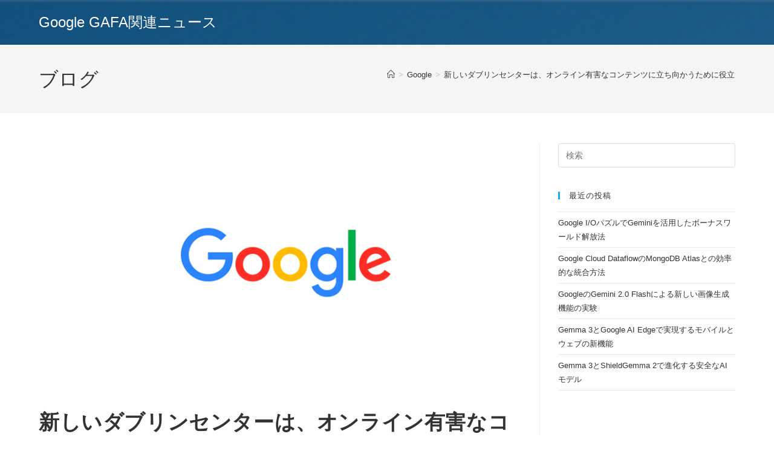

--- FILE ---
content_type: text/html; charset=UTF-8
request_url: https://gtvhub.com/google/%E6%96%B0%E3%81%97%E3%81%84%E3%83%80%E3%83%96%E3%83%AA%E3%83%B3%E3%82%BB%E3%83%B3%E3%82%BF%E3%83%BC%E3%81%AF%E3%80%81%E3%82%AA%E3%83%B3%E3%83%A9%E3%82%A4%E3%83%B3%E6%9C%89%E5%AE%B3%E3%81%AA%E3%82%B3/
body_size: 13995
content:
<!DOCTYPE html>
<html class="html" dir="ltr" lang="ja" prefix="og: https://ogp.me/ns#">
<head>
	<meta charset="UTF-8">
	<link rel="profile" href="https://gmpg.org/xfn/11">

	<title>新しいダブリンセンターは、オンライン有害なコンテンツに立ち向かうために役立つGoogleの専門家のための地域ハブになります / Google - Google GAFA関連ニュース</title>

		<!-- All in One SEO 4.7.4.1 - aioseo.com -->
		<meta name="description" content="グーグル、フェイスブック、ツイッターのような巨大なハイテク企業は、常に有害なコンテンツの脅威を持っています。こ" />
		<meta name="robots" content="max-image-preview:large" />
		<link rel="canonical" href="https://gtvhub.com/google/%e6%96%b0%e3%81%97%e3%81%84%e3%83%80%e3%83%96%e3%83%aa%e3%83%b3%e3%82%bb%e3%83%b3%e3%82%bf%e3%83%bc%e3%81%af%e3%80%81%e3%82%aa%e3%83%b3%e3%83%a9%e3%82%a4%e3%83%b3%e6%9c%89%e5%ae%b3%e3%81%aa%e3%82%b3/" />
		<meta name="generator" content="All in One SEO (AIOSEO) 4.7.4.1" />
		<meta property="og:locale" content="ja_JP" />
		<meta property="og:site_name" content="Google GAFA関連ニュース - Google WorkspaceなどGoogle関連ニュース" />
		<meta property="og:type" content="article" />
		<meta property="og:title" content="新しいダブリンセンターは、オンライン有害なコンテンツに立ち向かうために役立つGoogleの専門家のための地域ハブになります / Google - Google GAFA関連ニュース" />
		<meta property="og:description" content="グーグル、フェイスブック、ツイッターのような巨大なハイテク企業は、常に有害なコンテンツの脅威を持っています。こ" />
		<meta property="og:url" content="https://gtvhub.com/google/%e6%96%b0%e3%81%97%e3%81%84%e3%83%80%e3%83%96%e3%83%aa%e3%83%b3%e3%82%bb%e3%83%b3%e3%82%bf%e3%83%bc%e3%81%af%e3%80%81%e3%82%aa%e3%83%b3%e3%83%a9%e3%82%a4%e3%83%b3%e6%9c%89%e5%ae%b3%e3%81%aa%e3%82%b3/" />
		<meta property="article:published_time" content="2021-01-30T00:42:46+00:00" />
		<meta property="article:modified_time" content="2021-01-30T00:42:46+00:00" />
		<meta name="twitter:card" content="summary_large_image" />
		<meta name="twitter:title" content="新しいダブリンセンターは、オンライン有害なコンテンツに立ち向かうために役立つGoogleの専門家のための地域ハブになります / Google - Google GAFA関連ニュース" />
		<meta name="twitter:description" content="グーグル、フェイスブック、ツイッターのような巨大なハイテク企業は、常に有害なコンテンツの脅威を持っています。こ" />
		<script type="application/ld+json" class="aioseo-schema">
			{"@context":"https:\/\/schema.org","@graph":[{"@type":"BlogPosting","@id":"https:\/\/gtvhub.com\/google\/%e6%96%b0%e3%81%97%e3%81%84%e3%83%80%e3%83%96%e3%83%aa%e3%83%b3%e3%82%bb%e3%83%b3%e3%82%bf%e3%83%bc%e3%81%af%e3%80%81%e3%82%aa%e3%83%b3%e3%83%a9%e3%82%a4%e3%83%b3%e6%9c%89%e5%ae%b3%e3%81%aa%e3%82%b3\/#blogposting","name":"\u65b0\u3057\u3044\u30c0\u30d6\u30ea\u30f3\u30bb\u30f3\u30bf\u30fc\u306f\u3001\u30aa\u30f3\u30e9\u30a4\u30f3\u6709\u5bb3\u306a\u30b3\u30f3\u30c6\u30f3\u30c4\u306b\u7acb\u3061\u5411\u304b\u3046\u305f\u3081\u306b\u5f79\u7acb\u3064Google\u306e\u5c02\u9580\u5bb6\u306e\u305f\u3081\u306e\u5730\u57df\u30cf\u30d6\u306b\u306a\u308a\u307e\u3059 \/ Google - Google GAFA\u95a2\u9023\u30cb\u30e5\u30fc\u30b9","headline":"\u65b0\u3057\u3044\u30c0\u30d6\u30ea\u30f3\u30bb\u30f3\u30bf\u30fc\u306f\u3001\u30aa\u30f3\u30e9\u30a4\u30f3\u6709\u5bb3\u306a\u30b3\u30f3\u30c6\u30f3\u30c4\u306b\u7acb\u3061\u5411\u304b\u3046\u305f\u3081\u306b\u5f79\u7acb\u3064Google\u306e\u5c02\u9580\u5bb6\u306e\u305f\u3081\u306e\u5730\u57df\u30cf\u30d6\u306b\u306a\u308a\u307e\u3059 \/ Google","author":{"@id":"https:\/\/gtvhub.com\/author\/koutake\/#author"},"publisher":{"@id":"https:\/\/gtvhub.com\/#organization"},"image":{"@type":"ImageObject","url":"https:\/\/gtvhub.com\/wp-content\/uploads\/2020\/12\/google.jpg","width":768,"height":402,"caption":"Google"},"datePublished":"2021-01-30T09:42:46+09:00","dateModified":"2021-01-30T09:42:46+09:00","inLanguage":"ja","mainEntityOfPage":{"@id":"https:\/\/gtvhub.com\/google\/%e6%96%b0%e3%81%97%e3%81%84%e3%83%80%e3%83%96%e3%83%aa%e3%83%b3%e3%82%bb%e3%83%b3%e3%82%bf%e3%83%bc%e3%81%af%e3%80%81%e3%82%aa%e3%83%b3%e3%83%a9%e3%82%a4%e3%83%b3%e6%9c%89%e5%ae%b3%e3%81%aa%e3%82%b3\/#webpage"},"isPartOf":{"@id":"https:\/\/gtvhub.com\/google\/%e6%96%b0%e3%81%97%e3%81%84%e3%83%80%e3%83%96%e3%83%aa%e3%83%b3%e3%82%bb%e3%83%b3%e3%82%bf%e3%83%bc%e3%81%af%e3%80%81%e3%82%aa%e3%83%b3%e3%83%a9%e3%82%a4%e3%83%b3%e6%9c%89%e5%ae%b3%e3%81%aa%e3%82%b3\/#webpage"},"articleSection":"Google"},{"@type":"BreadcrumbList","@id":"https:\/\/gtvhub.com\/google\/%e6%96%b0%e3%81%97%e3%81%84%e3%83%80%e3%83%96%e3%83%aa%e3%83%b3%e3%82%bb%e3%83%b3%e3%82%bf%e3%83%bc%e3%81%af%e3%80%81%e3%82%aa%e3%83%b3%e3%83%a9%e3%82%a4%e3%83%b3%e6%9c%89%e5%ae%b3%e3%81%aa%e3%82%b3\/#breadcrumblist","itemListElement":[{"@type":"ListItem","@id":"https:\/\/gtvhub.com\/#listItem","position":1,"name":"\u5bb6","item":"https:\/\/gtvhub.com\/","nextItem":"https:\/\/gtvhub.com\/category\/google\/#listItem"},{"@type":"ListItem","@id":"https:\/\/gtvhub.com\/category\/google\/#listItem","position":2,"name":"Google","item":"https:\/\/gtvhub.com\/category\/google\/","nextItem":"https:\/\/gtvhub.com\/google\/%e6%96%b0%e3%81%97%e3%81%84%e3%83%80%e3%83%96%e3%83%aa%e3%83%b3%e3%82%bb%e3%83%b3%e3%82%bf%e3%83%bc%e3%81%af%e3%80%81%e3%82%aa%e3%83%b3%e3%83%a9%e3%82%a4%e3%83%b3%e6%9c%89%e5%ae%b3%e3%81%aa%e3%82%b3\/#listItem","previousItem":"https:\/\/gtvhub.com\/#listItem"},{"@type":"ListItem","@id":"https:\/\/gtvhub.com\/google\/%e6%96%b0%e3%81%97%e3%81%84%e3%83%80%e3%83%96%e3%83%aa%e3%83%b3%e3%82%bb%e3%83%b3%e3%82%bf%e3%83%bc%e3%81%af%e3%80%81%e3%82%aa%e3%83%b3%e3%83%a9%e3%82%a4%e3%83%b3%e6%9c%89%e5%ae%b3%e3%81%aa%e3%82%b3\/#listItem","position":3,"name":"\u65b0\u3057\u3044\u30c0\u30d6\u30ea\u30f3\u30bb\u30f3\u30bf\u30fc\u306f\u3001\u30aa\u30f3\u30e9\u30a4\u30f3\u6709\u5bb3\u306a\u30b3\u30f3\u30c6\u30f3\u30c4\u306b\u7acb\u3061\u5411\u304b\u3046\u305f\u3081\u306b\u5f79\u7acb\u3064Google\u306e\u5c02\u9580\u5bb6\u306e\u305f\u3081\u306e\u5730\u57df\u30cf\u30d6\u306b\u306a\u308a\u307e\u3059 \/ Google","previousItem":"https:\/\/gtvhub.com\/category\/google\/#listItem"}]},{"@type":"Organization","@id":"https:\/\/gtvhub.com\/#organization","name":"Google GAFA\u95a2\u9023\u30cb\u30e5\u30fc\u30b9","description":"Google Workspace\u306a\u3069Google\u95a2\u9023\u30cb\u30e5\u30fc\u30b9","url":"https:\/\/gtvhub.com\/"},{"@type":"Person","@id":"https:\/\/gtvhub.com\/author\/koutake\/#author","url":"https:\/\/gtvhub.com\/author\/koutake\/","name":"Google\u89e3\u8aac\u30e9\u30a4\u30bf\u30fc \u5965\u6751","image":{"@type":"ImageObject","@id":"https:\/\/gtvhub.com\/google\/%e6%96%b0%e3%81%97%e3%81%84%e3%83%80%e3%83%96%e3%83%aa%e3%83%b3%e3%82%bb%e3%83%b3%e3%82%bf%e3%83%bc%e3%81%af%e3%80%81%e3%82%aa%e3%83%b3%e3%83%a9%e3%82%a4%e3%83%b3%e6%9c%89%e5%ae%b3%e3%81%aa%e3%82%b3\/#authorImage","url":"https:\/\/secure.gravatar.com\/avatar\/25d948e03ff1047eb1a1a8852b701ee3?s=96&d=mm&r=g","width":96,"height":96,"caption":"Google\u89e3\u8aac\u30e9\u30a4\u30bf\u30fc \u5965\u6751"}},{"@type":"WebPage","@id":"https:\/\/gtvhub.com\/google\/%e6%96%b0%e3%81%97%e3%81%84%e3%83%80%e3%83%96%e3%83%aa%e3%83%b3%e3%82%bb%e3%83%b3%e3%82%bf%e3%83%bc%e3%81%af%e3%80%81%e3%82%aa%e3%83%b3%e3%83%a9%e3%82%a4%e3%83%b3%e6%9c%89%e5%ae%b3%e3%81%aa%e3%82%b3\/#webpage","url":"https:\/\/gtvhub.com\/google\/%e6%96%b0%e3%81%97%e3%81%84%e3%83%80%e3%83%96%e3%83%aa%e3%83%b3%e3%82%bb%e3%83%b3%e3%82%bf%e3%83%bc%e3%81%af%e3%80%81%e3%82%aa%e3%83%b3%e3%83%a9%e3%82%a4%e3%83%b3%e6%9c%89%e5%ae%b3%e3%81%aa%e3%82%b3\/","name":"\u65b0\u3057\u3044\u30c0\u30d6\u30ea\u30f3\u30bb\u30f3\u30bf\u30fc\u306f\u3001\u30aa\u30f3\u30e9\u30a4\u30f3\u6709\u5bb3\u306a\u30b3\u30f3\u30c6\u30f3\u30c4\u306b\u7acb\u3061\u5411\u304b\u3046\u305f\u3081\u306b\u5f79\u7acb\u3064Google\u306e\u5c02\u9580\u5bb6\u306e\u305f\u3081\u306e\u5730\u57df\u30cf\u30d6\u306b\u306a\u308a\u307e\u3059 \/ Google - Google GAFA\u95a2\u9023\u30cb\u30e5\u30fc\u30b9","description":"\u30b0\u30fc\u30b0\u30eb\u3001\u30d5\u30a7\u30a4\u30b9\u30d6\u30c3\u30af\u3001\u30c4\u30a4\u30c3\u30bf\u30fc\u306e\u3088\u3046\u306a\u5de8\u5927\u306a\u30cf\u30a4\u30c6\u30af\u4f01\u696d\u306f\u3001\u5e38\u306b\u6709\u5bb3\u306a\u30b3\u30f3\u30c6\u30f3\u30c4\u306e\u8105\u5a01\u3092\u6301\u3063\u3066\u3044\u307e\u3059\u3002\u3053","inLanguage":"ja","isPartOf":{"@id":"https:\/\/gtvhub.com\/#website"},"breadcrumb":{"@id":"https:\/\/gtvhub.com\/google\/%e6%96%b0%e3%81%97%e3%81%84%e3%83%80%e3%83%96%e3%83%aa%e3%83%b3%e3%82%bb%e3%83%b3%e3%82%bf%e3%83%bc%e3%81%af%e3%80%81%e3%82%aa%e3%83%b3%e3%83%a9%e3%82%a4%e3%83%b3%e6%9c%89%e5%ae%b3%e3%81%aa%e3%82%b3\/#breadcrumblist"},"author":{"@id":"https:\/\/gtvhub.com\/author\/koutake\/#author"},"creator":{"@id":"https:\/\/gtvhub.com\/author\/koutake\/#author"},"image":{"@type":"ImageObject","url":"https:\/\/gtvhub.com\/wp-content\/uploads\/2020\/12\/google.jpg","@id":"https:\/\/gtvhub.com\/google\/%e6%96%b0%e3%81%97%e3%81%84%e3%83%80%e3%83%96%e3%83%aa%e3%83%b3%e3%82%bb%e3%83%b3%e3%82%bf%e3%83%bc%e3%81%af%e3%80%81%e3%82%aa%e3%83%b3%e3%83%a9%e3%82%a4%e3%83%b3%e6%9c%89%e5%ae%b3%e3%81%aa%e3%82%b3\/#mainImage","width":768,"height":402,"caption":"Google"},"primaryImageOfPage":{"@id":"https:\/\/gtvhub.com\/google\/%e6%96%b0%e3%81%97%e3%81%84%e3%83%80%e3%83%96%e3%83%aa%e3%83%b3%e3%82%bb%e3%83%b3%e3%82%bf%e3%83%bc%e3%81%af%e3%80%81%e3%82%aa%e3%83%b3%e3%83%a9%e3%82%a4%e3%83%b3%e6%9c%89%e5%ae%b3%e3%81%aa%e3%82%b3\/#mainImage"},"datePublished":"2021-01-30T09:42:46+09:00","dateModified":"2021-01-30T09:42:46+09:00"},{"@type":"WebSite","@id":"https:\/\/gtvhub.com\/#website","url":"https:\/\/gtvhub.com\/","name":"Google GAFA\u95a2\u9023\u30cb\u30e5\u30fc\u30b9","description":"Google Workspace\u306a\u3069Google\u95a2\u9023\u30cb\u30e5\u30fc\u30b9","inLanguage":"ja","publisher":{"@id":"https:\/\/gtvhub.com\/#organization"}}]}
		</script>
		<!-- All in One SEO -->

<meta name="viewport" content="width=device-width, initial-scale=1"><link rel="alternate" type="application/rss+xml" title="Google GAFA関連ニュース &raquo; フィード" href="https://gtvhub.com/feed/" />
<script>
window._wpemojiSettings = {"baseUrl":"https:\/\/s.w.org\/images\/core\/emoji\/15.0.3\/72x72\/","ext":".png","svgUrl":"https:\/\/s.w.org\/images\/core\/emoji\/15.0.3\/svg\/","svgExt":".svg","source":{"concatemoji":"https:\/\/gtvhub.com\/wp-includes\/js\/wp-emoji-release.min.js?ver=6.6.4"}};
/*! This file is auto-generated */
!function(i,n){var o,s,e;function c(e){try{var t={supportTests:e,timestamp:(new Date).valueOf()};sessionStorage.setItem(o,JSON.stringify(t))}catch(e){}}function p(e,t,n){e.clearRect(0,0,e.canvas.width,e.canvas.height),e.fillText(t,0,0);var t=new Uint32Array(e.getImageData(0,0,e.canvas.width,e.canvas.height).data),r=(e.clearRect(0,0,e.canvas.width,e.canvas.height),e.fillText(n,0,0),new Uint32Array(e.getImageData(0,0,e.canvas.width,e.canvas.height).data));return t.every(function(e,t){return e===r[t]})}function u(e,t,n){switch(t){case"flag":return n(e,"\ud83c\udff3\ufe0f\u200d\u26a7\ufe0f","\ud83c\udff3\ufe0f\u200b\u26a7\ufe0f")?!1:!n(e,"\ud83c\uddfa\ud83c\uddf3","\ud83c\uddfa\u200b\ud83c\uddf3")&&!n(e,"\ud83c\udff4\udb40\udc67\udb40\udc62\udb40\udc65\udb40\udc6e\udb40\udc67\udb40\udc7f","\ud83c\udff4\u200b\udb40\udc67\u200b\udb40\udc62\u200b\udb40\udc65\u200b\udb40\udc6e\u200b\udb40\udc67\u200b\udb40\udc7f");case"emoji":return!n(e,"\ud83d\udc26\u200d\u2b1b","\ud83d\udc26\u200b\u2b1b")}return!1}function f(e,t,n){var r="undefined"!=typeof WorkerGlobalScope&&self instanceof WorkerGlobalScope?new OffscreenCanvas(300,150):i.createElement("canvas"),a=r.getContext("2d",{willReadFrequently:!0}),o=(a.textBaseline="top",a.font="600 32px Arial",{});return e.forEach(function(e){o[e]=t(a,e,n)}),o}function t(e){var t=i.createElement("script");t.src=e,t.defer=!0,i.head.appendChild(t)}"undefined"!=typeof Promise&&(o="wpEmojiSettingsSupports",s=["flag","emoji"],n.supports={everything:!0,everythingExceptFlag:!0},e=new Promise(function(e){i.addEventListener("DOMContentLoaded",e,{once:!0})}),new Promise(function(t){var n=function(){try{var e=JSON.parse(sessionStorage.getItem(o));if("object"==typeof e&&"number"==typeof e.timestamp&&(new Date).valueOf()<e.timestamp+604800&&"object"==typeof e.supportTests)return e.supportTests}catch(e){}return null}();if(!n){if("undefined"!=typeof Worker&&"undefined"!=typeof OffscreenCanvas&&"undefined"!=typeof URL&&URL.createObjectURL&&"undefined"!=typeof Blob)try{var e="postMessage("+f.toString()+"("+[JSON.stringify(s),u.toString(),p.toString()].join(",")+"));",r=new Blob([e],{type:"text/javascript"}),a=new Worker(URL.createObjectURL(r),{name:"wpTestEmojiSupports"});return void(a.onmessage=function(e){c(n=e.data),a.terminate(),t(n)})}catch(e){}c(n=f(s,u,p))}t(n)}).then(function(e){for(var t in e)n.supports[t]=e[t],n.supports.everything=n.supports.everything&&n.supports[t],"flag"!==t&&(n.supports.everythingExceptFlag=n.supports.everythingExceptFlag&&n.supports[t]);n.supports.everythingExceptFlag=n.supports.everythingExceptFlag&&!n.supports.flag,n.DOMReady=!1,n.readyCallback=function(){n.DOMReady=!0}}).then(function(){return e}).then(function(){var e;n.supports.everything||(n.readyCallback(),(e=n.source||{}).concatemoji?t(e.concatemoji):e.wpemoji&&e.twemoji&&(t(e.twemoji),t(e.wpemoji)))}))}((window,document),window._wpemojiSettings);
</script>
<style id='wp-emoji-styles-inline-css'>

	img.wp-smiley, img.emoji {
		display: inline !important;
		border: none !important;
		box-shadow: none !important;
		height: 1em !important;
		width: 1em !important;
		margin: 0 0.07em !important;
		vertical-align: -0.1em !important;
		background: none !important;
		padding: 0 !important;
	}
</style>
<link rel='stylesheet' id='wp-block-library-css' href='https://gtvhub.com/wp-includes/css/dist/block-library/style.min.css?ver=6.6.4' media='all' />
<style id='wp-block-library-theme-inline-css'>
.wp-block-audio :where(figcaption){color:#555;font-size:13px;text-align:center}.is-dark-theme .wp-block-audio :where(figcaption){color:#ffffffa6}.wp-block-audio{margin:0 0 1em}.wp-block-code{border:1px solid #ccc;border-radius:4px;font-family:Menlo,Consolas,monaco,monospace;padding:.8em 1em}.wp-block-embed :where(figcaption){color:#555;font-size:13px;text-align:center}.is-dark-theme .wp-block-embed :where(figcaption){color:#ffffffa6}.wp-block-embed{margin:0 0 1em}.blocks-gallery-caption{color:#555;font-size:13px;text-align:center}.is-dark-theme .blocks-gallery-caption{color:#ffffffa6}:root :where(.wp-block-image figcaption){color:#555;font-size:13px;text-align:center}.is-dark-theme :root :where(.wp-block-image figcaption){color:#ffffffa6}.wp-block-image{margin:0 0 1em}.wp-block-pullquote{border-bottom:4px solid;border-top:4px solid;color:currentColor;margin-bottom:1.75em}.wp-block-pullquote cite,.wp-block-pullquote footer,.wp-block-pullquote__citation{color:currentColor;font-size:.8125em;font-style:normal;text-transform:uppercase}.wp-block-quote{border-left:.25em solid;margin:0 0 1.75em;padding-left:1em}.wp-block-quote cite,.wp-block-quote footer{color:currentColor;font-size:.8125em;font-style:normal;position:relative}.wp-block-quote.has-text-align-right{border-left:none;border-right:.25em solid;padding-left:0;padding-right:1em}.wp-block-quote.has-text-align-center{border:none;padding-left:0}.wp-block-quote.is-large,.wp-block-quote.is-style-large,.wp-block-quote.is-style-plain{border:none}.wp-block-search .wp-block-search__label{font-weight:700}.wp-block-search__button{border:1px solid #ccc;padding:.375em .625em}:where(.wp-block-group.has-background){padding:1.25em 2.375em}.wp-block-separator.has-css-opacity{opacity:.4}.wp-block-separator{border:none;border-bottom:2px solid;margin-left:auto;margin-right:auto}.wp-block-separator.has-alpha-channel-opacity{opacity:1}.wp-block-separator:not(.is-style-wide):not(.is-style-dots){width:100px}.wp-block-separator.has-background:not(.is-style-dots){border-bottom:none;height:1px}.wp-block-separator.has-background:not(.is-style-wide):not(.is-style-dots){height:2px}.wp-block-table{margin:0 0 1em}.wp-block-table td,.wp-block-table th{word-break:normal}.wp-block-table :where(figcaption){color:#555;font-size:13px;text-align:center}.is-dark-theme .wp-block-table :where(figcaption){color:#ffffffa6}.wp-block-video :where(figcaption){color:#555;font-size:13px;text-align:center}.is-dark-theme .wp-block-video :where(figcaption){color:#ffffffa6}.wp-block-video{margin:0 0 1em}:root :where(.wp-block-template-part.has-background){margin-bottom:0;margin-top:0;padding:1.25em 2.375em}
</style>
<style id='classic-theme-styles-inline-css'>
/*! This file is auto-generated */
.wp-block-button__link{color:#fff;background-color:#32373c;border-radius:9999px;box-shadow:none;text-decoration:none;padding:calc(.667em + 2px) calc(1.333em + 2px);font-size:1.125em}.wp-block-file__button{background:#32373c;color:#fff;text-decoration:none}
</style>
<style id='global-styles-inline-css'>
:root{--wp--preset--aspect-ratio--square: 1;--wp--preset--aspect-ratio--4-3: 4/3;--wp--preset--aspect-ratio--3-4: 3/4;--wp--preset--aspect-ratio--3-2: 3/2;--wp--preset--aspect-ratio--2-3: 2/3;--wp--preset--aspect-ratio--16-9: 16/9;--wp--preset--aspect-ratio--9-16: 9/16;--wp--preset--color--black: #000000;--wp--preset--color--cyan-bluish-gray: #abb8c3;--wp--preset--color--white: #ffffff;--wp--preset--color--pale-pink: #f78da7;--wp--preset--color--vivid-red: #cf2e2e;--wp--preset--color--luminous-vivid-orange: #ff6900;--wp--preset--color--luminous-vivid-amber: #fcb900;--wp--preset--color--light-green-cyan: #7bdcb5;--wp--preset--color--vivid-green-cyan: #00d084;--wp--preset--color--pale-cyan-blue: #8ed1fc;--wp--preset--color--vivid-cyan-blue: #0693e3;--wp--preset--color--vivid-purple: #9b51e0;--wp--preset--gradient--vivid-cyan-blue-to-vivid-purple: linear-gradient(135deg,rgba(6,147,227,1) 0%,rgb(155,81,224) 100%);--wp--preset--gradient--light-green-cyan-to-vivid-green-cyan: linear-gradient(135deg,rgb(122,220,180) 0%,rgb(0,208,130) 100%);--wp--preset--gradient--luminous-vivid-amber-to-luminous-vivid-orange: linear-gradient(135deg,rgba(252,185,0,1) 0%,rgba(255,105,0,1) 100%);--wp--preset--gradient--luminous-vivid-orange-to-vivid-red: linear-gradient(135deg,rgba(255,105,0,1) 0%,rgb(207,46,46) 100%);--wp--preset--gradient--very-light-gray-to-cyan-bluish-gray: linear-gradient(135deg,rgb(238,238,238) 0%,rgb(169,184,195) 100%);--wp--preset--gradient--cool-to-warm-spectrum: linear-gradient(135deg,rgb(74,234,220) 0%,rgb(151,120,209) 20%,rgb(207,42,186) 40%,rgb(238,44,130) 60%,rgb(251,105,98) 80%,rgb(254,248,76) 100%);--wp--preset--gradient--blush-light-purple: linear-gradient(135deg,rgb(255,206,236) 0%,rgb(152,150,240) 100%);--wp--preset--gradient--blush-bordeaux: linear-gradient(135deg,rgb(254,205,165) 0%,rgb(254,45,45) 50%,rgb(107,0,62) 100%);--wp--preset--gradient--luminous-dusk: linear-gradient(135deg,rgb(255,203,112) 0%,rgb(199,81,192) 50%,rgb(65,88,208) 100%);--wp--preset--gradient--pale-ocean: linear-gradient(135deg,rgb(255,245,203) 0%,rgb(182,227,212) 50%,rgb(51,167,181) 100%);--wp--preset--gradient--electric-grass: linear-gradient(135deg,rgb(202,248,128) 0%,rgb(113,206,126) 100%);--wp--preset--gradient--midnight: linear-gradient(135deg,rgb(2,3,129) 0%,rgb(40,116,252) 100%);--wp--preset--font-size--small: 13px;--wp--preset--font-size--medium: 20px;--wp--preset--font-size--large: 36px;--wp--preset--font-size--x-large: 42px;--wp--preset--spacing--20: 0.44rem;--wp--preset--spacing--30: 0.67rem;--wp--preset--spacing--40: 1rem;--wp--preset--spacing--50: 1.5rem;--wp--preset--spacing--60: 2.25rem;--wp--preset--spacing--70: 3.38rem;--wp--preset--spacing--80: 5.06rem;--wp--preset--shadow--natural: 6px 6px 9px rgba(0, 0, 0, 0.2);--wp--preset--shadow--deep: 12px 12px 50px rgba(0, 0, 0, 0.4);--wp--preset--shadow--sharp: 6px 6px 0px rgba(0, 0, 0, 0.2);--wp--preset--shadow--outlined: 6px 6px 0px -3px rgba(255, 255, 255, 1), 6px 6px rgba(0, 0, 0, 1);--wp--preset--shadow--crisp: 6px 6px 0px rgba(0, 0, 0, 1);}:where(.is-layout-flex){gap: 0.5em;}:where(.is-layout-grid){gap: 0.5em;}body .is-layout-flex{display: flex;}.is-layout-flex{flex-wrap: wrap;align-items: center;}.is-layout-flex > :is(*, div){margin: 0;}body .is-layout-grid{display: grid;}.is-layout-grid > :is(*, div){margin: 0;}:where(.wp-block-columns.is-layout-flex){gap: 2em;}:where(.wp-block-columns.is-layout-grid){gap: 2em;}:where(.wp-block-post-template.is-layout-flex){gap: 1.25em;}:where(.wp-block-post-template.is-layout-grid){gap: 1.25em;}.has-black-color{color: var(--wp--preset--color--black) !important;}.has-cyan-bluish-gray-color{color: var(--wp--preset--color--cyan-bluish-gray) !important;}.has-white-color{color: var(--wp--preset--color--white) !important;}.has-pale-pink-color{color: var(--wp--preset--color--pale-pink) !important;}.has-vivid-red-color{color: var(--wp--preset--color--vivid-red) !important;}.has-luminous-vivid-orange-color{color: var(--wp--preset--color--luminous-vivid-orange) !important;}.has-luminous-vivid-amber-color{color: var(--wp--preset--color--luminous-vivid-amber) !important;}.has-light-green-cyan-color{color: var(--wp--preset--color--light-green-cyan) !important;}.has-vivid-green-cyan-color{color: var(--wp--preset--color--vivid-green-cyan) !important;}.has-pale-cyan-blue-color{color: var(--wp--preset--color--pale-cyan-blue) !important;}.has-vivid-cyan-blue-color{color: var(--wp--preset--color--vivid-cyan-blue) !important;}.has-vivid-purple-color{color: var(--wp--preset--color--vivid-purple) !important;}.has-black-background-color{background-color: var(--wp--preset--color--black) !important;}.has-cyan-bluish-gray-background-color{background-color: var(--wp--preset--color--cyan-bluish-gray) !important;}.has-white-background-color{background-color: var(--wp--preset--color--white) !important;}.has-pale-pink-background-color{background-color: var(--wp--preset--color--pale-pink) !important;}.has-vivid-red-background-color{background-color: var(--wp--preset--color--vivid-red) !important;}.has-luminous-vivid-orange-background-color{background-color: var(--wp--preset--color--luminous-vivid-orange) !important;}.has-luminous-vivid-amber-background-color{background-color: var(--wp--preset--color--luminous-vivid-amber) !important;}.has-light-green-cyan-background-color{background-color: var(--wp--preset--color--light-green-cyan) !important;}.has-vivid-green-cyan-background-color{background-color: var(--wp--preset--color--vivid-green-cyan) !important;}.has-pale-cyan-blue-background-color{background-color: var(--wp--preset--color--pale-cyan-blue) !important;}.has-vivid-cyan-blue-background-color{background-color: var(--wp--preset--color--vivid-cyan-blue) !important;}.has-vivid-purple-background-color{background-color: var(--wp--preset--color--vivid-purple) !important;}.has-black-border-color{border-color: var(--wp--preset--color--black) !important;}.has-cyan-bluish-gray-border-color{border-color: var(--wp--preset--color--cyan-bluish-gray) !important;}.has-white-border-color{border-color: var(--wp--preset--color--white) !important;}.has-pale-pink-border-color{border-color: var(--wp--preset--color--pale-pink) !important;}.has-vivid-red-border-color{border-color: var(--wp--preset--color--vivid-red) !important;}.has-luminous-vivid-orange-border-color{border-color: var(--wp--preset--color--luminous-vivid-orange) !important;}.has-luminous-vivid-amber-border-color{border-color: var(--wp--preset--color--luminous-vivid-amber) !important;}.has-light-green-cyan-border-color{border-color: var(--wp--preset--color--light-green-cyan) !important;}.has-vivid-green-cyan-border-color{border-color: var(--wp--preset--color--vivid-green-cyan) !important;}.has-pale-cyan-blue-border-color{border-color: var(--wp--preset--color--pale-cyan-blue) !important;}.has-vivid-cyan-blue-border-color{border-color: var(--wp--preset--color--vivid-cyan-blue) !important;}.has-vivid-purple-border-color{border-color: var(--wp--preset--color--vivid-purple) !important;}.has-vivid-cyan-blue-to-vivid-purple-gradient-background{background: var(--wp--preset--gradient--vivid-cyan-blue-to-vivid-purple) !important;}.has-light-green-cyan-to-vivid-green-cyan-gradient-background{background: var(--wp--preset--gradient--light-green-cyan-to-vivid-green-cyan) !important;}.has-luminous-vivid-amber-to-luminous-vivid-orange-gradient-background{background: var(--wp--preset--gradient--luminous-vivid-amber-to-luminous-vivid-orange) !important;}.has-luminous-vivid-orange-to-vivid-red-gradient-background{background: var(--wp--preset--gradient--luminous-vivid-orange-to-vivid-red) !important;}.has-very-light-gray-to-cyan-bluish-gray-gradient-background{background: var(--wp--preset--gradient--very-light-gray-to-cyan-bluish-gray) !important;}.has-cool-to-warm-spectrum-gradient-background{background: var(--wp--preset--gradient--cool-to-warm-spectrum) !important;}.has-blush-light-purple-gradient-background{background: var(--wp--preset--gradient--blush-light-purple) !important;}.has-blush-bordeaux-gradient-background{background: var(--wp--preset--gradient--blush-bordeaux) !important;}.has-luminous-dusk-gradient-background{background: var(--wp--preset--gradient--luminous-dusk) !important;}.has-pale-ocean-gradient-background{background: var(--wp--preset--gradient--pale-ocean) !important;}.has-electric-grass-gradient-background{background: var(--wp--preset--gradient--electric-grass) !important;}.has-midnight-gradient-background{background: var(--wp--preset--gradient--midnight) !important;}.has-small-font-size{font-size: var(--wp--preset--font-size--small) !important;}.has-medium-font-size{font-size: var(--wp--preset--font-size--medium) !important;}.has-large-font-size{font-size: var(--wp--preset--font-size--large) !important;}.has-x-large-font-size{font-size: var(--wp--preset--font-size--x-large) !important;}
:where(.wp-block-post-template.is-layout-flex){gap: 1.25em;}:where(.wp-block-post-template.is-layout-grid){gap: 1.25em;}
:where(.wp-block-columns.is-layout-flex){gap: 2em;}:where(.wp-block-columns.is-layout-grid){gap: 2em;}
:root :where(.wp-block-pullquote){font-size: 1.5em;line-height: 1.6;}
</style>
<link rel='stylesheet' id='font-awesome-css' href='https://gtvhub.com/wp-content/themes/oceanwp/assets/fonts/fontawesome/css/all.min.css?ver=6.4.2' media='all' />
<link rel='stylesheet' id='simple-line-icons-css' href='https://gtvhub.com/wp-content/themes/oceanwp/assets/css/third/simple-line-icons.min.css?ver=2.4.0' media='all' />
<link rel='stylesheet' id='oceanwp-style-css' href='https://gtvhub.com/wp-content/themes/oceanwp/assets/css/style.min.css?ver=4.0.2' media='all' />
<script src="https://gtvhub.com/wp-includes/js/jquery/jquery.min.js?ver=3.7.1" id="jquery-core-js"></script>
<script src="https://gtvhub.com/wp-includes/js/jquery/jquery-migrate.min.js?ver=3.4.1" id="jquery-migrate-js"></script>
<link rel="https://api.w.org/" href="https://gtvhub.com/wp-json/" /><link rel="alternate" title="JSON" type="application/json" href="https://gtvhub.com/wp-json/wp/v2/posts/2073" /><link rel="EditURI" type="application/rsd+xml" title="RSD" href="https://gtvhub.com/xmlrpc.php?rsd" />
<meta name="generator" content="WordPress 6.6.4" />
<link rel='shortlink' href='https://gtvhub.com/?p=2073' />
<link rel="alternate" title="oEmbed (JSON)" type="application/json+oembed" href="https://gtvhub.com/wp-json/oembed/1.0/embed?url=https%3A%2F%2Fgtvhub.com%2Fgoogle%2F%25e6%2596%25b0%25e3%2581%2597%25e3%2581%2584%25e3%2583%2580%25e3%2583%2596%25e3%2583%25aa%25e3%2583%25b3%25e3%2582%25bb%25e3%2583%25b3%25e3%2582%25bf%25e3%2583%25bc%25e3%2581%25af%25e3%2580%2581%25e3%2582%25aa%25e3%2583%25b3%25e3%2583%25a9%25e3%2582%25a4%25e3%2583%25b3%25e6%259c%2589%25e5%25ae%25b3%25e3%2581%25aa%25e3%2582%25b3%2F" />
<link rel="alternate" title="oEmbed (XML)" type="text/xml+oembed" href="https://gtvhub.com/wp-json/oembed/1.0/embed?url=https%3A%2F%2Fgtvhub.com%2Fgoogle%2F%25e6%2596%25b0%25e3%2581%2597%25e3%2581%2584%25e3%2583%2580%25e3%2583%2596%25e3%2583%25aa%25e3%2583%25b3%25e3%2582%25bb%25e3%2583%25b3%25e3%2582%25bf%25e3%2583%25bc%25e3%2581%25af%25e3%2580%2581%25e3%2582%25aa%25e3%2583%25b3%25e3%2583%25a9%25e3%2582%25a4%25e3%2583%25b3%25e6%259c%2589%25e5%25ae%25b3%25e3%2581%25aa%25e3%2582%25b3%2F&#038;format=xml" />
<link rel="icon" href="https://gtvhub.com/wp-content/uploads/2020/08/cropped-クラウドへのアップロードアイコン素材-1-32x32.png" sizes="32x32" />
<link rel="icon" href="https://gtvhub.com/wp-content/uploads/2020/08/cropped-クラウドへのアップロードアイコン素材-1-192x192.png" sizes="192x192" />
<link rel="apple-touch-icon" href="https://gtvhub.com/wp-content/uploads/2020/08/cropped-クラウドへのアップロードアイコン素材-1-180x180.png" />
<meta name="msapplication-TileImage" content="https://gtvhub.com/wp-content/uploads/2020/08/cropped-クラウドへのアップロードアイコン素材-1-270x270.png" />
<!-- OceanWP CSS -->
<style type="text/css">
/* Colors */body .theme-button,body input[type="submit"],body button[type="submit"],body button,body .button,body div.wpforms-container-full .wpforms-form input[type=submit],body div.wpforms-container-full .wpforms-form button[type=submit],body div.wpforms-container-full .wpforms-form .wpforms-page-button{border-color:#ffffff}body .theme-button:hover,body input[type="submit"]:hover,body button[type="submit"]:hover,body button:hover,body .button:hover,body div.wpforms-container-full .wpforms-form input[type=submit]:hover,body div.wpforms-container-full .wpforms-form input[type=submit]:active,body div.wpforms-container-full .wpforms-form button[type=submit]:hover,body div.wpforms-container-full .wpforms-form button[type=submit]:active,body div.wpforms-container-full .wpforms-form .wpforms-page-button:hover,body div.wpforms-container-full .wpforms-form .wpforms-page-button:active{border-color:#ffffff}/* OceanWP Style Settings CSS */.theme-button,input[type="submit"],button[type="submit"],button,.button,body div.wpforms-container-full .wpforms-form input[type=submit],body div.wpforms-container-full .wpforms-form button[type=submit],body div.wpforms-container-full .wpforms-form .wpforms-page-button{border-style:solid}.theme-button,input[type="submit"],button[type="submit"],button,.button,body div.wpforms-container-full .wpforms-form input[type=submit],body div.wpforms-container-full .wpforms-form button[type=submit],body div.wpforms-container-full .wpforms-form .wpforms-page-button{border-width:1px}form input[type="text"],form input[type="password"],form input[type="email"],form input[type="url"],form input[type="date"],form input[type="month"],form input[type="time"],form input[type="datetime"],form input[type="datetime-local"],form input[type="week"],form input[type="number"],form input[type="search"],form input[type="tel"],form input[type="color"],form select,form textarea,.woocommerce .woocommerce-checkout .select2-container--default .select2-selection--single{border-style:solid}body div.wpforms-container-full .wpforms-form input[type=date],body div.wpforms-container-full .wpforms-form input[type=datetime],body div.wpforms-container-full .wpforms-form input[type=datetime-local],body div.wpforms-container-full .wpforms-form input[type=email],body div.wpforms-container-full .wpforms-form input[type=month],body div.wpforms-container-full .wpforms-form input[type=number],body div.wpforms-container-full .wpforms-form input[type=password],body div.wpforms-container-full .wpforms-form input[type=range],body div.wpforms-container-full .wpforms-form input[type=search],body div.wpforms-container-full .wpforms-form input[type=tel],body div.wpforms-container-full .wpforms-form input[type=text],body div.wpforms-container-full .wpforms-form input[type=time],body div.wpforms-container-full .wpforms-form input[type=url],body div.wpforms-container-full .wpforms-form input[type=week],body div.wpforms-container-full .wpforms-form select,body div.wpforms-container-full .wpforms-form textarea{border-style:solid}form input[type="text"],form input[type="password"],form input[type="email"],form input[type="url"],form input[type="date"],form input[type="month"],form input[type="time"],form input[type="datetime"],form input[type="datetime-local"],form input[type="week"],form input[type="number"],form input[type="search"],form input[type="tel"],form input[type="color"],form select,form textarea{border-radius:3px}body div.wpforms-container-full .wpforms-form input[type=date],body div.wpforms-container-full .wpforms-form input[type=datetime],body div.wpforms-container-full .wpforms-form input[type=datetime-local],body div.wpforms-container-full .wpforms-form input[type=email],body div.wpforms-container-full .wpforms-form input[type=month],body div.wpforms-container-full .wpforms-form input[type=number],body div.wpforms-container-full .wpforms-form input[type=password],body div.wpforms-container-full .wpforms-form input[type=range],body div.wpforms-container-full .wpforms-form input[type=search],body div.wpforms-container-full .wpforms-form input[type=tel],body div.wpforms-container-full .wpforms-form input[type=text],body div.wpforms-container-full .wpforms-form input[type=time],body div.wpforms-container-full .wpforms-form input[type=url],body div.wpforms-container-full .wpforms-form input[type=week],body div.wpforms-container-full .wpforms-form select,body div.wpforms-container-full .wpforms-form textarea{border-radius:3px}/* Header */#site-logo a.site-logo-text{color:#ffffff}/* Header Image CSS */#site-header{background-image:url(https://gtvhub.com/wp-content/uploads/2020/08/cropped-google_mv-1.jpg);background-position:centercenter}/* Typography */body{font-size:14px;line-height:1.8}h1,h2,h3,h4,h5,h6,.theme-heading,.widget-title,.oceanwp-widget-recent-posts-title,.comment-reply-title,.entry-title,.sidebar-box .widget-title{line-height:1.4}h1{font-size:23px;line-height:1.4}h2{font-size:20px;line-height:1.4}h3{font-size:18px;line-height:1.4}h4{font-size:17px;line-height:1.4}h5{font-size:14px;line-height:1.4}h6{font-size:15px;line-height:1.4}.page-header .page-header-title,.page-header.background-image-page-header .page-header-title{font-size:32px;line-height:1.4}.page-header .page-subheading{font-size:15px;line-height:1.8}.site-breadcrumbs,.site-breadcrumbs a{font-size:13px;line-height:1.4}#top-bar-content,#top-bar-social-alt{font-size:12px;line-height:1.8}#site-logo a.site-logo-text{font-size:24px;line-height:1.8}.dropdown-menu ul li a.menu-link,#site-header.full_screen-header .fs-dropdown-menu ul.sub-menu li a{font-size:12px;line-height:1.2;letter-spacing:.6px}.sidr-class-dropdown-menu li a,a.sidr-class-toggle-sidr-close,#mobile-dropdown ul li a,body #mobile-fullscreen ul li a{font-size:15px;line-height:1.8}.blog-entry.post .blog-entry-header .entry-title a{font-size:24px;line-height:1.4}.ocean-single-post-header .single-post-title{font-size:34px;line-height:1.4;letter-spacing:.6px}.ocean-single-post-header ul.meta-item li,.ocean-single-post-header ul.meta-item li a{font-size:13px;line-height:1.4;letter-spacing:.6px}.ocean-single-post-header .post-author-name,.ocean-single-post-header .post-author-name a{font-size:14px;line-height:1.4;letter-spacing:.6px}.ocean-single-post-header .post-author-description{font-size:12px;line-height:1.4;letter-spacing:.6px}.single-post .entry-title{line-height:1.4;letter-spacing:.6px}.single-post ul.meta li,.single-post ul.meta li a{font-size:14px;line-height:1.4;letter-spacing:.6px}.sidebar-box .widget-title,.sidebar-box.widget_block .wp-block-heading{font-size:13px;line-height:1;letter-spacing:1px}#footer-widgets .footer-box .widget-title{font-size:13px;line-height:1;letter-spacing:1px}#footer-bottom #copyright{font-size:12px;line-height:1}#footer-bottom #footer-bottom-menu{font-size:12px;line-height:1}.woocommerce-store-notice.demo_store{line-height:2;letter-spacing:1.5px}.demo_store .woocommerce-store-notice__dismiss-link{line-height:2;letter-spacing:1.5px}.woocommerce ul.products li.product li.title h2,.woocommerce ul.products li.product li.title a{font-size:14px;line-height:1.5}.woocommerce ul.products li.product li.category,.woocommerce ul.products li.product li.category a{font-size:12px;line-height:1}.woocommerce ul.products li.product .price{font-size:18px;line-height:1}.woocommerce ul.products li.product .button,.woocommerce ul.products li.product .product-inner .added_to_cart{font-size:12px;line-height:1.5;letter-spacing:1px}.woocommerce ul.products li.owp-woo-cond-notice span,.woocommerce ul.products li.owp-woo-cond-notice a{font-size:16px;line-height:1;letter-spacing:1px;font-weight:600;text-transform:capitalize}.woocommerce div.product .product_title{font-size:24px;line-height:1.4;letter-spacing:.6px}.woocommerce div.product p.price{font-size:36px;line-height:1}.woocommerce .owp-btn-normal .summary form button.button,.woocommerce .owp-btn-big .summary form button.button,.woocommerce .owp-btn-very-big .summary form button.button{font-size:12px;line-height:1.5;letter-spacing:1px;text-transform:uppercase}.woocommerce div.owp-woo-single-cond-notice span,.woocommerce div.owp-woo-single-cond-notice a{font-size:18px;line-height:2;letter-spacing:1.5px;font-weight:600;text-transform:capitalize}
</style></head>

<body class="post-template-default single single-post postid-2073 single-format-standard wp-embed-responsive oceanwp-theme dropdown-mobile default-breakpoint has-sidebar content-right-sidebar post-in-category-google has-breadcrumbs" itemscope="itemscope" itemtype="https://schema.org/Article">

	
	
	<div id="outer-wrap" class="site clr">

		<a class="skip-link screen-reader-text" href="#main">コンテンツへスキップ</a>

		
		<div id="wrap" class="clr">

			
			
<header id="site-header" class="minimal-header has-header-media clr" data-height="74" itemscope="itemscope" itemtype="https://schema.org/WPHeader" role="banner">

	
					
			<div id="site-header-inner" class="clr container">

				
				

<div id="site-logo" class="clr" itemscope itemtype="https://schema.org/Brand" >

	
	<div id="site-logo-inner" class="clr">

						<a href="https://gtvhub.com/" rel="home" class="site-title site-logo-text"  style=color:#;>Google GAFA関連ニュース</a>
				
	</div><!-- #site-logo-inner -->

	
	
</div><!-- #site-logo -->


				
			</div><!-- #site-header-inner -->

			
<div id="mobile-dropdown" class="clr" >

	<nav class="clr" itemscope="itemscope" itemtype="https://schema.org/SiteNavigationElement">

		
<div id="mobile-menu-search" class="clr">
	<form aria-label="サイト内検索" method="get" action="https://gtvhub.com/" class="mobile-searchform">
		<input aria-label="Insert search query" value="" class="field" id="ocean-mobile-search-1" type="search" name="s" autocomplete="off" placeholder="検索" />
		<button aria-label="検索を実行" type="submit" class="searchform-submit">
			<i class=" icon-magnifier" aria-hidden="true" role="img"></i>		</button>
					</form>
</div><!-- .mobile-menu-search -->

	</nav>

</div>

			
			
					<div class="overlay-header-media"></div>
			
		
</header><!-- #site-header -->


			
			<main id="main" class="site-main clr"  role="main">

				

<header class="page-header">

	
	<div class="container clr page-header-inner">

		
			<h1 class="page-header-title clr" itemprop="headline">ブログ</h1>

			
		
		<nav role="navigation" aria-label="パンくずリスト" class="site-breadcrumbs clr position-"><ol class="trail-items" itemscope itemtype="http://schema.org/BreadcrumbList"><meta name="numberOfItems" content="3" /><meta name="itemListOrder" content="Ascending" /><li class="trail-item trail-begin" itemprop="itemListElement" itemscope itemtype="https://schema.org/ListItem"><a href="https://gtvhub.com" rel="home" aria-label="ホーム" itemprop="item"><span itemprop="name"><i class=" icon-home" aria-hidden="true" role="img"></i><span class="breadcrumb-home has-icon">ホーム</span></span></a><span class="breadcrumb-sep">></span><meta itemprop="position" content="1" /></li><li class="trail-item" itemprop="itemListElement" itemscope itemtype="https://schema.org/ListItem"><a href="https://gtvhub.com/category/google/" itemprop="item"><span itemprop="name">Google</span></a><span class="breadcrumb-sep">></span><meta itemprop="position" content="2" /></li><li class="trail-item trail-end" itemprop="itemListElement" itemscope itemtype="https://schema.org/ListItem"><a href="https://gtvhub.com/google/%e6%96%b0%e3%81%97%e3%81%84%e3%83%80%e3%83%96%e3%83%aa%e3%83%b3%e3%82%bb%e3%83%b3%e3%82%bf%e3%83%bc%e3%81%af%e3%80%81%e3%82%aa%e3%83%b3%e3%83%a9%e3%82%a4%e3%83%b3%e6%9c%89%e5%ae%b3%e3%81%aa%e3%82%b3/" itemprop="item"><span itemprop="name">新しいダブリンセンターは、オンライン有害なコンテンツに立ち向かうために役立つGoogleの専門家のための地域ハブになります / Google</span></a><span class="breadcrumb-sep">></span><meta itemprop="position" content="3" /></li></ol></nav>
	</div><!-- .page-header-inner -->

	
	
</header><!-- .page-header -->


	
	<div id="content-wrap" class="container clr">

		
		<div id="primary" class="content-area clr">

			
			<div id="content" class="site-content clr">

				
				
<article id="post-2073">

	
<div class="thumbnail">

	<img width="768" height="402" src="https://gtvhub.com/wp-content/uploads/2020/12/google.jpg" class="attachment-full size-full wp-post-image" alt="You are currently viewing 新しいダブリンセンターは、オンライン有害なコンテンツに立ち向かうために役立つGoogleの専門家のための地域ハブになります / Google" itemprop="image" decoding="async" fetchpriority="high" srcset="https://gtvhub.com/wp-content/uploads/2020/12/google.jpg 768w, https://gtvhub.com/wp-content/uploads/2020/12/google-300x157.jpg 300w" sizes="(max-width: 768px) 100vw, 768px" />
</div><!-- .thumbnail -->


<header class="entry-header clr">
	<h2 class="single-post-title entry-title" itemprop="headline">新しいダブリンセンターは、オンライン有害なコンテンツに立ち向かうために役立つGoogleの専門家のための地域ハブになります / Google</h2><!-- .single-post-title -->
</header><!-- .entry-header -->


<ul class="meta ospm-default clr">

	
					<li class="meta-author" itemprop="name"><span class="screen-reader-text">投稿者:</span><i class=" icon-user" aria-hidden="true" role="img"></i><a href="https://gtvhub.com/author/koutake/" title="Google解説ライター 奥村 の投稿" rel="author"  itemprop="author" itemscope="itemscope" itemtype="https://schema.org/Person">Google解説ライター 奥村</a></li>
		
		
		
		
		
		
	
		
					<li class="meta-date" itemprop="datePublished"><span class="screen-reader-text">投稿公開日:</span><i class=" icon-clock" aria-hidden="true" role="img"></i>2021年1月30日</li>
		
		
		
		
		
	
		
		
		
					<li class="meta-cat"><span class="screen-reader-text">投稿カテゴリー:</span><i class=" icon-folder" aria-hidden="true" role="img"></i><a href="https://gtvhub.com/category/google/" rel="category tag">Google</a></li>
		
		
		
	
		
		
		
		
		
		
	
</ul>



<div class="entry-content clr" itemprop="text">
	<p>
<div class="post-body entry-content" id="post-body-1050796689413229337">グーグル、フェイスブック、ツイッターのような巨大なハイテク企業は、常に有害なコンテンツの脅威を持っています。ここ1ヶ月と同じように、Facebookはハラスメント資料を持つ有害なコンテンツを拡散するという申し立てを受け付けています。犯罪者は特にオンライン犯罪行為のためにプラットフォームのこれらの種類を使用しています.人々が主にそのようなプラットフォームを使用する理由について興味があるなら、この質問に対する答えは簡単です、これらのプラットフォームはより多くのトラフィックを持っています。家に住んでいるすべての人は、彼らの仕事のためにそのようなプラットフォームを使用し、単にこれらのプラットフォームは、彼らの日常的な仕事の一部となっています。Googleには毎月数十億人のユーザーがいます。ほとんどの人は、偽のニュースを広めるこれらのプラットフォームを使用しています。</p>
<p>特に、COVID-19パンデミックの間、Googleはコロナウイルスワクチンに関する虚偽のニュースを広めたという申し立てを受けました。これだけでなく、Googleはプラットフォームを通じて有害なコンテンツが分散していることについていくつかの批判に直面していました。Googleのセキュリティは、有害で偽のコンテンツに取り組むために多くの問題に直面していました。Googleが何十億ものコンテンツを持つ世界最大の検索エンジンであることを誰もが知っているように、コンテンツの一つ一つの性質を説明することは非常に困難です。それでも、Googleはフェイクニュースや虚偽の情報を防ぐために最善を尽くしています。</p>
<p>何千人もの人々がGoogleの情報源に依存しており、ユーザーが世界最大の検索エンジンからフェイクニュースを受けていることが判明した場合、Googleの完全性が危険にさらされます。 このような有害で偽のコンテンツに取り組むために。このセンターは、専門家が有害なコンテンツの拡散を防ぐために昼夜を取って作業します。アルファベットユニットは、強力な規制措置を取っていないために多くの批判を受けました。27カ国からなる欧州連合(EU)は、一方では人々の信頼を得て、人々に影響を与える有害なコンテンツを広めているため、この巨大なハイテク企業に対していくつかの強力な行動を取りました。EUの声明によると、Googleは直ちに有害なコンテンツをプラットフォームから削除する必要があります。 </p>
<p>これらの予想される規則と規制は、今後2年間で実施される予定です。Googleはまた、iPhoneユーザーを追跡するためにGoogleツールを使用したことで批判されているので、人々はGoogleが自分のプライバシーを乱していると考えています。Googleの安全エンジニアは、ダブリンにあるGoogleのヨーロッパ本社でコンテンツの責任を負います。ダブリンセンターは、Googleの専門家が政策立案者、研究者、規制当局と仕事を共有する場所になります。それはGoogleの人々のより多くの信頼を構築します。</p>
<div class="separator" style="clear: both;text-align: center"></div>
<p> </p>
<div style="clear: both"></div>
</div>

</div><!-- .entry -->





	<section id="related-posts" class="clr">

		<h3 class="theme-heading related-posts-title">
			<span class="text">おすすめ</span>
		</h3>

		<div class="oceanwp-row clr">

			
			
				
				<article class="related-post clr col span_1_of_3 col-1 post-4132 post type-post status-publish format-standard hentry category-google entry">

					
					<h3 class="related-post-title">
						<a href="https://gtvhub.com/google/google%e3%81%ae%e6%b2%a1%e5%85%a5%e5%9e%8b%e5%9c%b0%e7%90%86%e7%a9%ba%e9%96%93%e3%83%81%e3%83%a3%e3%83%ac%e3%83%b3%e3%82%b8%e5%8f%97%e8%b3%9e%e8%80%85%e7%99%ba%e8%a1%a8/" rel="bookmark">Googleの没入型地理空間チャレンジ受賞者発表</a>
					</h3><!-- .related-post-title -->

											<time class="published" datetime="2024-11-06T20:24:21+09:00"><i class=" icon-clock" aria-hidden="true" role="img"></i>2024年11月6日</time>
					
				</article><!-- .related-post -->

				
			
				
				<article class="related-post clr col span_1_of_3 col-2 post-2617 post type-post status-publish format-standard has-post-thumbnail hentry category-google entry has-media">

					
						<figure class="related-post-media clr">

							<a href="https://gtvhub.com/google/google%e3%81%af%e6%a4%9c%e7%b4%a2%e7%b5%90%e6%9e%9c%e3%81%ae%e4%b8%80%e9%83%a8%e3%81%a8%e3%81%97%e3%81%a6%e3%82%a4%e3%83%b3%e3%82%b9%e3%82%bf%e3%82%b0%e3%83%a9%e3%83%a0%e3%81%a8tiktok%e3%81%ae/" class="related-thumb">

								<img width="300" height="157" src="https://gtvhub.com/wp-content/uploads/2020/12/google-300x157.jpg" class="attachment-medium size-medium wp-post-image" alt="Read more about the article Googleは検索結果の一部としてインスタグラムとTikTokの動画を追加する予定です / Google" itemprop="image" decoding="async" srcset="https://gtvhub.com/wp-content/uploads/2020/12/google-300x157.jpg 300w, https://gtvhub.com/wp-content/uploads/2020/12/google.jpg 768w" sizes="(max-width: 300px) 100vw, 300px" />							</a>

						</figure>

					
					<h3 class="related-post-title">
						<a href="https://gtvhub.com/google/google%e3%81%af%e6%a4%9c%e7%b4%a2%e7%b5%90%e6%9e%9c%e3%81%ae%e4%b8%80%e9%83%a8%e3%81%a8%e3%81%97%e3%81%a6%e3%82%a4%e3%83%b3%e3%82%b9%e3%82%bf%e3%82%b0%e3%83%a9%e3%83%a0%e3%81%a8tiktok%e3%81%ae/" rel="bookmark">Googleは検索結果の一部としてインスタグラムとTikTokの動画を追加する予定です / Google</a>
					</h3><!-- .related-post-title -->

											<time class="published" datetime="2021-09-27T21:52:02+09:00"><i class=" icon-clock" aria-hidden="true" role="img"></i>2021年9月27日</time>
					
				</article><!-- .related-post -->

				
			
				
				<article class="related-post clr col span_1_of_3 col-3 post-3518 post type-post status-publish format-standard has-post-thumbnail hentry category-google entry has-media">

					
						<figure class="related-post-media clr">

							<a href="https://gtvhub.com/google/%e8%aa%bf%e6%9f%bb%e5%9b%9e%e7%ad%94%e8%80%85%e3%81%ae44%e3%81%8c%e3%80%81%e3%83%aa%e3%83%b3%e3%82%af%e6%a7%8b%e7%af%89%e3%81%ae%e5%8a%b9%e6%9e%9c%e3%81%8c%e4%bb%8a%e3%81%af%e4%bd%8e%e3%81%84%e3%81%a8/" class="related-thumb">

								<img width="300" height="157" src="https://gtvhub.com/wp-content/uploads/2020/12/google-300x157.jpg" class="attachment-medium size-medium wp-post-image" alt="Read more about the article 調査回答者の44%が、リンク構築の効果が今は低いと言っています / Google" itemprop="image" decoding="async" srcset="https://gtvhub.com/wp-content/uploads/2020/12/google-300x157.jpg 300w, https://gtvhub.com/wp-content/uploads/2020/12/google.jpg 768w" sizes="(max-width: 300px) 100vw, 300px" />							</a>

						</figure>

					
					<h3 class="related-post-title">
						<a href="https://gtvhub.com/google/%e8%aa%bf%e6%9f%bb%e5%9b%9e%e7%ad%94%e8%80%85%e3%81%ae44%e3%81%8c%e3%80%81%e3%83%aa%e3%83%b3%e3%82%af%e6%a7%8b%e7%af%89%e3%81%ae%e5%8a%b9%e6%9e%9c%e3%81%8c%e4%bb%8a%e3%81%af%e4%bd%8e%e3%81%84%e3%81%a8/" rel="bookmark">調査回答者の44%が、リンク構築の効果が今は低いと言っています / Google</a>
					</h3><!-- .related-post-title -->

											<time class="published" datetime="2022-12-10T22:16:35+09:00"><i class=" icon-clock" aria-hidden="true" role="img"></i>2022年12月10日</time>
					
				</article><!-- .related-post -->

				
			
		</div><!-- .oceanwp-row -->

	</section><!-- .related-posts -->




</article>

				
			</div><!-- #content -->

			
		</div><!-- #primary -->

		

<aside id="right-sidebar" class="sidebar-container widget-area sidebar-primary" itemscope="itemscope" itemtype="https://schema.org/WPSideBar" role="complementary" aria-label="メインサイドバー">

	
	<div id="right-sidebar-inner" class="clr">

		<div id="search-2" class="sidebar-box widget_search clr">
<form aria-label="サイト内検索" role="search" method="get" class="searchform" action="https://gtvhub.com/">	
	<input aria-label="Insert search query" type="search" id="ocean-search-form-2" class="field" autocomplete="off" placeholder="検索" name="s">
		</form>
</div>
		<div id="recent-posts-2" class="sidebar-box widget_recent_entries clr">
		<h4 class="widget-title">最近の投稿</h4>
		<ul>
											<li>
					<a href="https://gtvhub.com/google/google-i-o%e3%83%91%e3%82%ba%e3%83%ab%e3%81%a7gemini%e3%82%92%e6%b4%bb%e7%94%a8%e3%81%97%e3%81%9f%e3%83%9c%e3%83%bc%e3%83%8a%e3%82%b9%e3%83%af%e3%83%bc%e3%83%ab%e3%83%89%e8%a7%a3%e6%94%be%e6%b3%95/">Google I/OパズルでGeminiを活用したボーナスワールド解放法</a>
									</li>
											<li>
					<a href="https://gtvhub.com/google/google-cloud-dataflow%e3%81%aemongodb-atlas%e3%81%a8%e3%81%ae%e5%8a%b9%e7%8e%87%e7%9a%84%e3%81%aa%e7%b5%b1%e5%90%88%e6%96%b9%e6%b3%95/">Google Cloud DataflowのMongoDB Atlasとの効率的な統合方法</a>
									</li>
											<li>
					<a href="https://gtvhub.com/google/google%e3%81%aegemini-2-0-flash%e3%81%ab%e3%82%88%e3%82%8b%e6%96%b0%e3%81%97%e3%81%84%e7%94%bb%e5%83%8f%e7%94%9f%e6%88%90%e6%a9%9f%e8%83%bd%e3%81%ae%e5%ae%9f%e9%a8%93/">GoogleのGemini 2.0 Flashによる新しい画像生成機能の実験</a>
									</li>
											<li>
					<a href="https://gtvhub.com/google/gemma-3%e3%81%a8google-ai-edge%e3%81%a7%e5%ae%9f%e7%8f%be%e3%81%99%e3%82%8b%e3%83%a2%e3%83%90%e3%82%a4%e3%83%ab%e3%81%a8%e3%82%a6%e3%82%a7%e3%83%96%e3%81%ae%e6%96%b0%e6%a9%9f%e8%83%bd/">Gemma 3とGoogle AI Edgeで実現するモバイルとウェブの新機能</a>
									</li>
											<li>
					<a href="https://gtvhub.com/google/gemma-3%e3%81%a8shieldgemma-2%e3%81%a7%e9%80%b2%e5%8c%96%e3%81%99%e3%82%8b%e5%ae%89%e5%85%a8%e3%81%aaai%e3%83%a2%e3%83%87%e3%83%ab/">Gemma 3とShieldGemma 2で進化する安全なAIモデル</a>
									</li>
					</ul>

		</div>
	</div><!-- #sidebar-inner -->

	
</aside><!-- #right-sidebar -->


	</div><!-- #content-wrap -->

	

	</main><!-- #main -->

	
	
	
		
<footer id="footer" class="site-footer" itemscope="itemscope" itemtype="https://schema.org/WPFooter" role="contentinfo">

	
	<div id="footer-inner" class="clr">

		

<div id="footer-widgets" class="oceanwp-row clr">

	
	<div class="footer-widgets-inner container">

					<div class="footer-box span_1_of_4 col col-1">
							</div><!-- .footer-one-box -->

							<div class="footer-box span_1_of_4 col col-2">
									</div><!-- .footer-one-box -->
				
							<div class="footer-box span_1_of_4 col col-3 ">
									</div><!-- .footer-one-box -->
				
							<div class="footer-box span_1_of_4 col col-4">
									</div><!-- .footer-box -->
				
			
	</div><!-- .container -->

	
</div><!-- #footer-widgets -->



<div id="footer-bottom" class="clr no-footer-nav">

	
	<div id="footer-bottom-inner" class="container clr">

		
		
			<div id="copyright" class="clr" role="contentinfo">
				Copyright [oceanwp_date] - WordPress 			</div><!-- #copyright -->

			
	</div><!-- #footer-bottom-inner -->

	
</div><!-- #footer-bottom -->


	</div><!-- #footer-inner -->

	
</footer><!-- #footer -->

	
	
</div><!-- #wrap -->


</div><!-- #outer-wrap -->



<a aria-label="ページ最上部へスクロール" href="#" id="scroll-top" class="scroll-top-right"><i class=" fa fa-angle-up" aria-hidden="true" role="img"></i></a>




<script src="https://gtvhub.com/wp-includes/js/imagesloaded.min.js?ver=5.0.0" id="imagesloaded-js"></script>
<script id="oceanwp-main-js-extra">
var oceanwpLocalize = {"nonce":"3a6cf8ae79","isRTL":"","menuSearchStyle":"drop_down","mobileMenuSearchStyle":"disabled","sidrSource":null,"sidrDisplace":"1","sidrSide":"left","sidrDropdownTarget":"link","verticalHeaderTarget":"link","customScrollOffset":"0","customSelects":".woocommerce-ordering .orderby, #dropdown_product_cat, .widget_categories select, .widget_archive select, .single-product .variations_form .variations select"};
</script>
<script src="https://gtvhub.com/wp-content/themes/oceanwp/assets/js/theme.min.js?ver=4.0.2" id="oceanwp-main-js"></script>
<script src="https://gtvhub.com/wp-content/themes/oceanwp/assets/js/drop-down-mobile-menu.min.js?ver=4.0.2" id="oceanwp-drop-down-mobile-menu-js"></script>
<script src="https://gtvhub.com/wp-content/themes/oceanwp/assets/js/drop-down-search.min.js?ver=4.0.2" id="oceanwp-drop-down-search-js"></script>
<script src="https://gtvhub.com/wp-content/themes/oceanwp/assets/js/vendors/magnific-popup.min.js?ver=4.0.2" id="ow-magnific-popup-js"></script>
<script src="https://gtvhub.com/wp-content/themes/oceanwp/assets/js/ow-lightbox.min.js?ver=4.0.2" id="oceanwp-lightbox-js"></script>
<script src="https://gtvhub.com/wp-content/themes/oceanwp/assets/js/vendors/flickity.pkgd.min.js?ver=4.0.2" id="ow-flickity-js"></script>
<script src="https://gtvhub.com/wp-content/themes/oceanwp/assets/js/ow-slider.min.js?ver=4.0.2" id="oceanwp-slider-js"></script>
<script src="https://gtvhub.com/wp-content/themes/oceanwp/assets/js/scroll-effect.min.js?ver=4.0.2" id="oceanwp-scroll-effect-js"></script>
<script src="https://gtvhub.com/wp-content/themes/oceanwp/assets/js/scroll-top.min.js?ver=4.0.2" id="oceanwp-scroll-top-js"></script>
<script src="https://gtvhub.com/wp-content/themes/oceanwp/assets/js/select.min.js?ver=4.0.2" id="oceanwp-select-js"></script>
</body>
</html>
